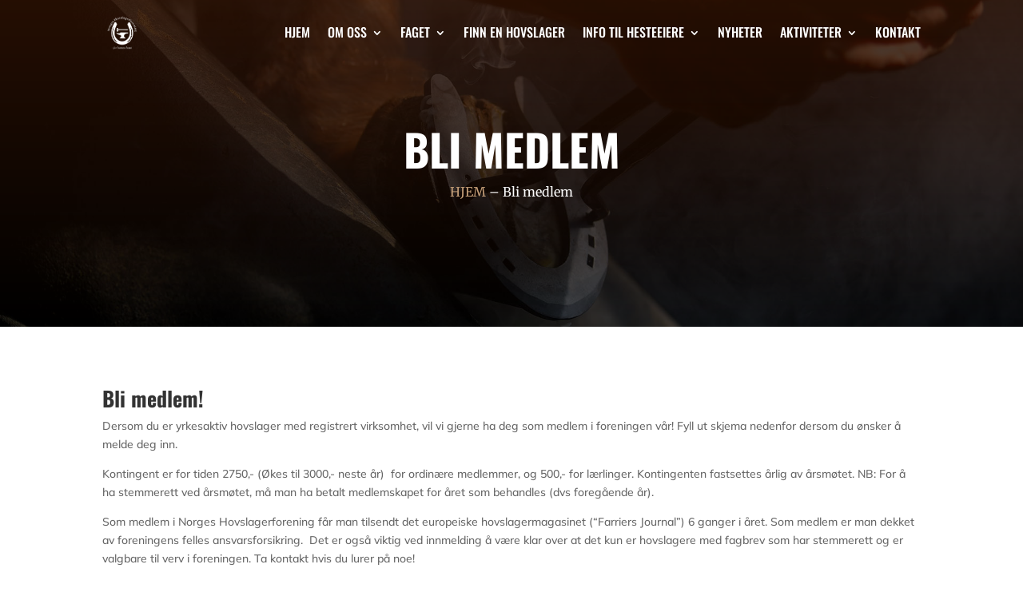

--- FILE ---
content_type: text/css
request_url: https://hovslagerforeningen.no/wp-content/themes/ez-cafe-divi-child-theme/style.css?ver=1699037363
body_size: 2319
content:
/*======================================
Theme Name: Ezcafe Divi Child Theme
Theme URI: https://diviawesome.com/product/ez-cafe-divi-child-theme/
Description: Ez Cafe comes with the perfect blend of highly customizable predesigned pages, flexible options, and beautiful elements for your coffee shop website.
Version: 1.0
Author: Lovish Gulati
Author URI: https://diviawesome.com/
Template: Divi
License: GNU General Public License v2 or later
License URI: http://www.gnu.org/licenses/gpl-2.0.html
======================================*/

/* You can add your own CSS styles here. Use !important to overwrite styles if needed. */


/*set the default background color of the header section*/
.pa-header {
	background: transparent;
	-webkit-transition: background-color 2s ease-out;
	-moz-transition: background-color 2s ease-out;
	-o-transition: background-color 2s ease-out;
	transition: background-color 2s ease-out;
}


/*set the background color of the fixed header when scrolling*/
.pa-fixed-header {
	background-color: #000000!important;
	-webkit-transition: background-color 2s ease-out;
	-moz-transition: background-color 2s ease-out;
	-o-transition: background-color 2s ease-out;
	transition: background-color 2s ease-out;
}



/**************
 * ************
 *  Desktop drop
 * *************
 ****************/
/*add point on top of the Divi menu submenu dropdown*/
nav > ul > li > ul:after {
    position: absolute;
    left: 20%;
    margin-left: -20px;
    top: -15px;
    width: 0;
    height: 0;
    content:'';
    border-left: 13px solid transparent;
    border-right: 13px solid transparent;
    border-bottom: 13px solid #c7a17a;
}


/*dropdown menu padding*/
.et_pb_menu_0_tb_header.et_pb_menu .nav li ul.sub-menu a {
padding-left: 0px;
padding-right: 0px;
padding-top: 10px;
padding-bottom: 10px;
	font-size: 16px!important;
    line-height: 1.9em;

}




/* ##### DROPDOWN MENU STYLES ##### */

#top-menu .sub-menu {
   background-color: #001730!important;
	color: #FFFFFF!important;/* Background color dropdown */
   border-top: 3px solid #c7a17a; /* Top border color dropdown */
}

#top-menu .sub-menu li a {
   font-size: 13px; /* Font size dropdown */
   width: 100%;
   color: #fff;
   border-bottom: 1px solid #c7a17a!important; /* Border bottom menu item color */
}

.sub-menu li:hover {
   background-color: #c7a17a!important;
	color: #fff!important/* Hover color menu item */
}

.sub-menu .current_page_item {
   background-color: #c7a17a; /* Current menu item color dropdown */
		color: #fff!important/* Hover color menu item */

}

#top-menu .sub-menu li {
   padding-left: 0px!important;
   padding-right: 0px;
   width: 100%;
}

#top-menu li li a {
   padding-top: 10px;
   padding-bottom: 8px;
}

#top-menu .sub-menu {
   padding-top: 0;
   padding-bottom: 0px;
 padding-left: 0px!important;
	 padding-right: 0px;

}

.nav ul li a:hover {
   opacity: 1;
   background-color: rgba(0,0,0,0);
}

.et_pb_menu_0_tb_header.et_pb_menu .et-menu-nav li ul.sub-menu {
    padding: 10px;
    width: auto!important;
}

.et-menu li li a {
    padding: 6px 20px;
    width: 200px!important;
}

.et_pb_menu_0_tb_header.et_pb_menu .nav li ul.sub-menu a:hover {
    color: #fff!important;
}


/*****------- Mobile Nested Submenu  -------****/



/** This hides the sub menu items on mobile **/
#page-container .mobile_nav li ul.hide {
    display: none !important;
}


/** This adjusts the positioning and the background transparency of the parent menu item on mobile **/
#page-container .mobile_nav .menu-item-has-children {
    position: relative;
}
#page-container .mobile_nav .menu-item-has-children > a {
    background: transparent;
}


/** This styles the icon and moves it to the right **/
#page-container .mobile_nav .menu-item-has-children > a + span {
    position: absolute;
    right: 0;
    top: 0;
    padding: 10px 20px;
    font-size: 20px;
    font-weight: 700;
    cursor: pointer;
    z-index: 3;
}


/** Here you can swap out the actual icons **/
#page-container span.menu-closed:before {
    content: "\4c";
    display: block;
    color: #000;
    font-size: 16px;
    font-family: ETmodules;
}
#page-container span.menu-closed.menu-open:before {
    content: "\4d";
}

/*
 * 
 */
/* DATE TIME PICKER LOOK
 * 
 */
.xdsoft_datetimepicker {
   box-shadow: 0 15px 40px 6px rgba(0, 0, 0, 0.1)!important;
}

.xdsoft_datetimepicker .xdsoft_calendar td.xdsoft_default,
.xdsoft_datetimepicker .xdsoft_calendar td.xdsoft_current,
.xdsoft_datetimepicker .xdsoft_timepicker .xdsoft_time_box>div>div.xdsoft_current {
   background: #C7A17A;
   box-shadow: #C7A17A 0 1px 3px 0 inset;
}

.xdsoft_datetimepicker .xdsoft_calendar td.xdsoft_default:hover {
   background: #ffffff!important;
   box-shadow: #ffffff 0 1px 3px 0 inset!important;
}

.xdsoft_datetimepicker .xdsoft_calendar td.xdsoft_today {
   color: #ffffff!important;
}

.xdsoft_datetimepicker .xdsoft_datepicker {
   width: 350px!important;
}

.xdsoft_datetimepicker .xdsoft_timepicker {
   width: 100px!important;
}

.xdsoft_datetimepicker .xdsoft_calendar td,
.xdsoft_datetimepicker .xdsoft_calendar th {
   background: #ffffff;
   border: 2px solid #F6F4EF;
}

.xdsoft_datetimepicker.xdsoft_noselect.xdsoft_default {
   padding: 20px;
   border-radius: 10px;
   border: none;
}

.xdsoft_datetimepicker .xdsoft_timepicker .xdsoft_time_box>div>div {
   background: #ffffff;
   border-top: 2px solid #F6F4EF;
   color: #333;
   font-size: 16px;
   text-align: center;
   border-collapse: collapse;
   cursor: pointer;
   border-bottom-width: 0;
   height: 36px;
   line-height: 36px;
   padding: 0 8px;
}

.xdsoft_datetimepicker .xdsoft_calendar td,
.xdsoft_datetimepicker .xdsoft_calendar th {
   background: #ffffff;
   border: 2px solid #F6F4EF;
   color: #333;
   font-size: 16px;
   height: 36px;
}

.xdsoft_datetimepicker .xdsoft_timepicker .xdsoft_time_box {
   border-bottom: 2px solid #F6F4EF;
}

.xdsoft_time_box {
   border: 2px solid #F6F4EF;
}
/*
*/
/*place button modules next to each other in the same column*/
/*
*/
.pa-inline-buttons .et_pb_button_module_wrapper {
    display: inline-block;
}
/* Simple Black Divi Back To Top Button*/

.et_pb_scroll_top.et-pb-icon {
  background-color:#C7A17A;
  color: white;
	
  margin-right:20px;
  border-radius:0px;
  padding: 10px;
  transition: .5s ease;
}

.et_pb_scroll_top.et-pb-icon:hover {
  background-color:#000000;
  transition: .5s ease;
  transform:translatey(-8px);
}


/*
 *  Testimonial Page Slider Icon Customizaton
 * 
 */

.dr-slider .et-pb-slider-arrows .et-pb-arrow-prev:before {
    font-size: 30px;
    content: "\e045";
}
 
.dr-slider .et-pb-slider-arrows .et-pb-arrow-next:before {
    font-size: 30px;
    content: "\e046";
}


/*
 *  Contact Form Button Center Alignment
 * 
 */

.et_contact_bottom_container {
    float: none;
    text-align: left;
    display: block !important;
	width:100%;
}


/********* Lightbox Styling ***********/


/* Lightbox Zoom out cursor change */
.mfp-zoom-out-cur, .mfp-zoom-out-cur .mfp-image-holder .mfp-close {
    cursor: inherit;
}


/* Lightbox close icon styling */
.mfp-iframe-holder .mfp-close, .mfp-image-holder .mfp-close {
    font-size: 50px;
    top: -5px;
    opacity: 1;
}








@media (max-width: 767px) {
 body.et-db #et-boc .et-l .et_pb_shop ul.products.columns-1 li.product, 
 body.et-db #et-boc .et-l .et_pb_shop ul.products.columns-2 li.product, 
 body.et-db #et-boc .et-l .et_pb_shop ul.products.columns-3 li.product, 
 body.et-db #et-boc .et-l .et_pb_shop ul.products.columns-4 li.product, 
 body.et-db #et-boc .et-l .et_pb_shop ul.products.columns-5 li.product, 
 body.et-db #et-boc .et-l .et_pb_shop ul.products.columns-6 li.product, 
 body.et-db #et-boc .et-l .et_pb_wc_related_products ul.products.columns-1 li.product,  
 body.et-db #et-boc .et-l .et_pb_wc_related_products ul.products.columns-2 li.product,  
 body.et-db #et-boc .et-l .et_pb_wc_related_products ul.products.columns-3 li.product, 
 body.et-db #et-boc .et-l .et_pb_wc_related_products ul.products.columns-4 li.product, 
 body.et-db #et-boc .et-l .et_pb_wc_related_products ul.products.columns-5 li.product, 
 body.et-db #et-boc .et-l .et_pb_wc_related_products ul.products.columns-6 li.product, 
 body.et-db #et-boc .et-l .et_pb_wc_upsells ul.products.columns-1 li.product, 
 body.et-db #et-boc .et-l .et_pb_wc_upsells ul.products.columns-2 li.product, 
 body.et-db #et-boc .et-l .et_pb_wc_upsells ul.products.columns-3 li.product, 
 body.et-db #et-boc .et-l .et_pb_wc_upsells ul.products.columns-4 li.product, 
 body.et-db #et-boc .et-l .et_pb_wc_upsells ul.products.columns-5 li.product, 
 body.et-db #et-boc .et-l .et_pb_wc_upsells ul.products.columns-6 li.product {
        width: 100%!important;
        margin-right: 0%!important;
    }
}
@media all and (max-width: 767px) {
     .woocommerce-page ul.products li.product:nth-child(n) {
        margin: 0 0 11.5%!important;
        width: 100%!important;
    }
}
/*quick view button full width*/
a.button.yith-wcqv-button {
    width: 100%!important;
}


--- FILE ---
content_type: text/css
request_url: https://hovslagerforeningen.no/wp-content/themes/ez-cafe-divi-child-theme/styles/home.css?ver=4.27.5
body_size: 548
content:
/* Slider Dot Navigation */

.slider-1 .et-pb-controllers a {
    background-color: #ffff00 !important;
	
  /*  border-radius: 50px;
    margin-right: 10px;
    padding: 4px;*/
    border: 3px solid #ffffff;
    transition: all .4s ease;
}

.slider-1 .et-pb-controllers a:hover {
    transition: all .4s ease;
	transform: scale(1.1);
}

.slider-1 a.et-pb-active-control {
    padding: 0 !important;
    border: 8px solid #fff !important;
	transition: all .4s ease;
}

.slider-1 a.et-pb-active-control:hover {
    transform: scale(1.1);
    transition: all .4s ease;
}

/* Slider Arrow Navigation */

.slider-1 .et-pb-arrow-prev:before {
    content: "\23";
   background: #C7A17A;
    /*border-radius: 30px;*/
    color: #ffffff;
    padding: 4px 5px 4px 4px;
    font-size: 30px;
}

.slider-1 .et-pb-arrow-prev {
    transition: all .4s ease;
}
.slider-1 .et-pb-arrow-prev:hover {
    transform: scale(1.2);
    transition: all .4s ease;
}

.slider-1 .et-pb-arrow-next:before {
    content: "\24";
    background: #C7A17A;
   /* border-radius: 30px;
    color: #ffffff;*/
    padding: 4px 5px 4px 4px;
    font-size: 30px;
}

.slider-1 .et-pb-arrow-next {
    transition: all .4s ease;
}
.slider-1 .et-pb-arrow-next:hover {
	transform: scale(1.2);
    transition: all .4s ease;
	   
}

/* Home 2 Slider Text Animation */

.slider-1 .et_pb_slide_content p{
	animation-duration: .7s !important;
    animation-delay: 1.4s !important;
	animation-timing-function: ease-in-out;
    animation-fill-mode: both;
	animation-name: flipInX;
}

.slider-1 .et_pb_button_wrapper{
	animation-duration: .7s !important;
    animation-delay: 1s !important;
	animation-timing-function: ease-in-out;
    animation-fill-mode: both;
	animation-name: fadeInLeft;
}
/*
 *  Testimonial Page Slider Icon Customisaton
 * 
 */

.dr-slider .et-pb-slider-arrows .et-pb-arrow-prev:before {
    font-size: 30px;
    content: "\e045";
}
 
.dr-slider .et-pb-slider-arrows .et-pb-arrow-next:before {
    font-size: 30px;
    content: "\e046";
}


/*
 *  Team Members Imnage Customisation
 * 
 */
/*Normal State*/
.team  img {
transition: .5s ease-in-out;
	
}
		/*Hover State*/
.team  img:hover {
 transform: scale(1.2) rotate(-0deg);
    transition: .5s ease-in-out;
	}


--- FILE ---
content_type: text/css
request_url: https://hovslagerforeningen.no/wp-content/themes/ez-cafe-divi-child-theme/styles/blog.css?ver=4.27.5
body_size: 1326
content:
/*
 * 
 *  style the wp-pagenavi pagination links
 * 
 */

.wp-pagenavi a,
.wp-pagenavi span {
	color: #000000;
	background: #f1f3f5;
	font-size: 1em !important;
	line-height: 1em;
	font-weight: bold !important;
	padding: 0.45em 0.8em !important;
	border-radius: 100px;
	transition: all .5s;
}


/*style the wp-pagenavi current page number*/

.wp-pagenavi span.current {
	color: #ffffff !important;
	background: #C7A17A !important;
	border-radius: 100px;
}


/*style the wp-pagenavi pagination links on hover*/

.wp-pagenavi a:hover {
	color: #ffffff!important;
	background: #C7A17A !important;
}



/*style the wp-pagenavi pages text*/

.wp-pagenavi .pages {
	background: none;
}


/*remove border and center the wp-pagenavi links*/

.wp-pagenavi {
	border-top: none;
	text-align: center;
}

/*
 * 
/* Sidebar widget Recent Post Design */
/*
*/
div#recent-posts-2 a{

    background: #ffffff;
    display: flex;
	border-bottom:1px solid #C7A17A !important;
    padding: 10px 10px;
    padding-top: 10px;
    padding-right: 10px;
    padding-bottom: 10px;
    padding-left: 10px; 
}

div#recent-posts-2 a:hover{

    background: #F6F4EF;
    display: flex;
	border-bottom:1px solid #C7A17A !important;
    padding: 10px 10px;
    padding-top: 10px;
    padding-right: 10px;
    padding-bottom: 10px;
    padding-left: 10px; 
}

h4.widgettitle{
    background: #C7A17A;
    padding: 15px;
	border-radius:0px;
    padding-left: 16px;
    margin-bottom: 10px;
}

li.cat-item.cat-item a{
    background: #ffffff;
	
    padding: 0px;
    margin: 10px 0;
}

li.cat-item.cat-item a:hover {
    background: #F6F4EF;
		border-bottom:1px solid #C7A17A !important;

    padding: 0px;
    margin: 10px 0;
}

li.cat-item.cat-item a{
	display:flex;
	padding:10px 20px;	
}
li.cat-item.cat-item a:hover{
	display:flex;
	padding:10px 20px;	
}

#aboutmewidget-2 {
    color: black;
}

/*blog image aspect ratio square 1:1*/

.pa-blog-image-1-1 .entry-featured-image-url {
  padding-top: 100%;
  display: block;
}

.pa-blog-image-1-1 .entry-featured-image-url img {
  position: absolute;
  height: 100%;
  width: 100%;
  top: 0;
  left: 0;
  right: 0;
  bottom: 0;
  object-fit: cover;
}



/*
*/
/*place button modules next to each other in the same column*/
/*
*/
.pa-inline-buttons .et_pb_button_module_wrapper {
    display: inline-block;
}


/*set the image width*/

.pa-blog-sidebar-list .entry-featured-image-url {
	width: 100px;
	float: left;
	margin-bottom: 0!important;
}

/*
/*set the text width*/
/* BLOD SIDEBAR
 * 
 */
.pa-blog-sidebar-list .entry-title,
.pa-blog-sidebar-list .post-meta {
	width: calc(100% - 100px);
	float: left;
	padding-left: 20px;
}


/*make the image square*/

.pa-blog-sidebar-list .entry-featured-image-url {
	padding-top: 100px;
	display: block;
}

.pa-blog-sidebar-list .entry-featured-image-url img {
	position: absolute;
	height: 100%;
	width: 100%;
	top: 0;
	left: 0;
	right: 0;
	bottom: 0;
	object-fit: cover;
}


/*adjust the spacing and add a border between the posts*/

.pa-blog-sidebar-list .et_pb_post:not(:last-child) {
	border-bottom: 1px solid #dddddd!important;
	padding-bottom: 10px;
	margin-bottom: 10px;
}


/*
 * 
 * Sidebar Category Spacing
 * 
 */

.et_pb_widget.widget_categories ul li {
    margin-bottom: 0em !important;
    padding: 0em !important;
}

/*
 * 
/*add padding, color, margin on tag which show in sidebar*/
/*
 */ 
.tagcloud a {
    font-size: 12px!important;
    padding: 1em 2em;
	color: white !important;
    background: #000000;
    display: inline-block;
    margin-bottom: 8px;
	margin-left: 2px;
	color: #ffffff !important;
	margin-right: 2px;
    border-radius: 0px;
    -webkit-transition: all .2s ease-in-out;
    transition: all .2s ease-in-out;
}

.et_pb_bg_layout_light .et_pb_widget li a {
    color: #000000;
}
/*sidebar tag hover color*/

.tagcloud a:hover {
	color: white !important;
    background: #C7A17A;
}
/*ca*/
/* changes weidget category */
.et_pb_widget.widget_categories ul li a {
    width: 80%;
    display: inline-block;
    padding: 6.5px!important;
    color: #000;
}
.et_pb_widget.widget_categories ul li {
    background: transparent;
}

.et_pb_widget.widget_categories ul li a:hover {
    width: 80%!important;
    display: inline-block;
    padding: 6.1px!important;
    color: #000;
}

/*recent post weight*/
/* Recent Post Title */

img.attachment-75x75.size-75x75.wp-post-image {
    border-radius: 0px;
}
.rpwwt-post-author {
    font-weight: 700!important;
    color: #c7a17a;
}
/*
 * search BUTTON style 
 * 
 */ 
.widget_search input#searchsubmit {
    padding: .7em;
    height: 40px!important;
    margin: 0;
    font-size: 14px;
    line-height: normal!important;
    border: 1px solid #000000;
    color: #ffffff;
}

.widget_search #searchsubmit {
    background-color: #000000;
	width: 70px;
}


--- FILE ---
content_type: text/css
request_url: https://hovslagerforeningen.no/wp-content/themes/ez-cafe-divi-child-theme/styles/gallery.css?ver=4.27.5
body_size: 303
content:
Gallery.css
/************* Gallery Page ************/




/* Pagination Styling - No Top Border*/
.et_pb_gallery .et_pb_gallery_pagination {
    border-top: 0px;
}

/* Active Pagination*/
.et_pb_filterable_portfolio .et_pb_portofolio_pagination ul li a.active, .et_pb_gallery .et_pb_gallery_pagination ul li a.active {
    color: #fff;
    background-color: #C7A17A;
    padding: 10px 16px;
    border-radius: 30px;
}

/* Default Pagination */
.et_pb_gallery .et_pb_gallery_pagination ul li a {
    color: #000;
    padding: 10px 16px;
    background-color: #f7f7f7;
    border-radius: 30px;
    font-weight: bold;
}

/* Center Align Pagination */
.et_pb_gallery .et_pb_gallery_pagination ul {
    text-align: center;
}

/* Gallery Hover Effect Rotate and Scale*/

/*Normal State*/
@media (min-width: 981px){
.et_pb_gallery_grid .et_pb_gallery_item img {
    transition: .5s ease-in-out;
}
}


/* Hover State */
@media (min-width: 981px){
.et_pb_gallery_grid .et_pb_gallery_item img:hover {
    transform: scale(1.3) rotate(-5deg);
    transition: .5s ease-in-out;
 }
}



--- FILE ---
content_type: text/css
request_url: https://hovslagerforeningen.no/wp-content/themes/ez-cafe-divi-child-theme/styles/woocommerce.css?ver=4.27.5
body_size: 5572
content:
/**/
/*
/****  Shop page pagination number  ****/
/*
 */
.woocommerce nav.woocommerce-pagination ul li span.current{
	background-color:#C7A17A;
	color:#ffffff;
	padding:11px;
	padding-left:15px;
	padding-right:15px;
	border-radius:30px;
	margin-right:10px;
	font-weight:bold;
	transition: all .5s;
}

.woocommerce nav.woocommerce-pagination ul{
	border:0px;
}

.woocommerce nav.woocommerce-pagination ul li a{
	background-color:#f5f5f5;
	color:#000000;
	margin-right:5px;
	padding:11px;
	padding-left:15px;
	padding-right:15px;
	border-radius:30px;
	font-weight:bold;
}

.woocommerce nav.woocommerce-pagination ul li a:hover{
	background-color:#C7A17A;
	color:#ffffff;
}

.woocommerce nav.woocommerce-pagination ul li{
	border-right:0px;
}






.woocommerce form .form-row input.input-text, .woocommerce form .form-row textarea {
    padding: 15px;
    font-size: 14px;
    border-radius: 3px;
    border-radius: 100px;
    box-shadow: 0px 0px 42px 0px rgb(110 130 208 / 17%);
    border-width: 0px;
}

button.woocommerce-button.button.woocommerce-form-login__submit {
    background: #6fae4a;
    border: 0;
    padding: 6px 50px !important;
    color: #ffffff !important;
    font-family: 'Poppins';
    font-weight: 600;
    text-transform: uppercase;
    font-size: 18px;
}

button.woocommerce-button.button.woocommerce-form-login__submit:hover {
    padding: 6px 50px !important;
}

button.woocommerce-Button.button {
    color: #ffffff !important;
    background: #afb2b3;
    border: 0;
    font-size: 18px;
    font-family: 'Poppins';
    font-weight: 600;
    text-transform: uppercase;
    padding: 6px 50px !important;
}
button.woocommerce-Button.button:hover {
    color: #ffffff;
    background: #afb2b3;
    border: 0;
}

.woocommerce-MyAccount-navigation {
    background: white;
    padding: 0px 0px;
    box-shadow: 0px 2px 18px 0px rgb(110 130 208 / 13%);
    border-radius: 5px;
    padding: 20px;
}

@media only screen and (min-width: 769px){
.woocommerce-account .woocommerce-MyAccount-navigation {
    width: 28%;
}
}

@media only screen and (min-width: 769px){
.woocommerce-account .woocommerce-MyAccount-content {
    width: 70%;
    padding: 30px;
    background: #ffffff;
    margin-right: 0px;
}
}

.woocommerce-account .woocommerce-MyAccount-content {
    box-shadow: 0px 2px 18px 0px rgb(110 130 208 / 13%);
    padding: 20px;
}

.woocommerce-MyAccount-navigation-link.woocommerce-MyAccount-navigation-link.is-active {
    background: #6fae4a !important;
    border-radius: 5px;
}

.woocommerce-MyAccount-navigation ul li {
    border-bottom: solid 1px #eeeeee;
}

.woocommerce-MyAccount-navigation-link.woocommerce-MyAccount-navigation-link.is-active a {
    color: #fff;
}
.woocommerce-MyAccount-navigation ul li a {
    display: block;
    padding: 10px 10px;
    transition: all .5s ease;
    color: #1a1a1b;
}

.woocommerce-MyAccount-navigation ul li a:before {
    font-family: "FontAwesome"!important;
    line-height: 1;
    font-size: 18px;
    color: inherit;
    margin-right: 6px;
}
ul li.woocommerce-MyAccount-navigation-link--dashboard a:before {
    content: "f406";
}

ul li.woocommerce-MyAccount-navigation-link--orders a:before {
    content: "f217";
}

ul li.woocommerce-MyAccount-navigation-link--downloads a:before {
    content: "f019";
}

ul li.woocommerce-MyAccount-navigation-link--edit-address a:before {
    content: "f5a0";
}

ul li.woocommerce-MyAccount-navigation-link--edit-account a:before {
    content: "f05a";
}

.woocommerce-MyAccount-navigation ul {
    list-style-type: none;
    padding: 0;
    max-width: 100% !important;
}

.woocommerce-MyAccount-navigation ul li:last-child a {
    color: #ffffff;
    font-weight: 700;
    text-align: center;
    border-radius: 5px;
}
.woocommerce-MyAccount-navigation ul li:last-child {
    border-bottom: 0px;
    margin-top: 20px;
    text-align: center;
    background: #1a1a1b;
    border-radius: 5px;
}

td.woocommerce-orders-table__cell.woocommerce-orders-table__cell-order-actions a.woocommerce-button.button.view {
    border-radius: 30px;
    background: #1a1a1b;
    border-width: 0px;
    color: #ffffff;
    font-size: 15px;
    padding: 6px 36px!important;
}




/****************************************
*************** CART PAGE ****************
*****************************************/

/**** Return To Shop ****/
a.button.wc-backward {
    font-weight:700;
	font-family: 'Mulish';
}

a.button.wc-backward:hover {
    background: #C7A17A;
}

p.cart-empty {
    background: transparent !important;
    padding-bottom: 0px !important;
	margin-bottom:0px;
}

/**** Title Bar ****/
th.product-remove {
    background-color: #F5F5F5;
}
th.product-thumbnail {
    background: #F5F5F5;
}
th.product-name {
    background: #F5F5F5;
}
th.product-price {
    background: #F5F5F5;
}
th.product-quantity {
    background: #F5F5F5;
}
th.product-subtotal {
    background: #F5F5F5;
}

/**** Title Styling ****/
.woocommerce table.shop_table th {
    font-weight: 800;
    padding: 9px 12px;
    line-height: 1.5em;
    font-family: 'Oswald';
	text-transform:uppercase;
    color: #000;
    font-size: 16px;
}

/**** Quantity Styling ****/
.woocommerce-page .quantity input.qty, .woocommerce .quantity input.qty {
    font-weight: 700!important;
    color: #000!important;
    border: 1px solid #DDDDDD !important;
    background-color: #fff!important;
}

/**** Product Remove Icon ****/
.woocommerce a.remove {
    height: 1.4em;
    width: 1.4em;
    color: white!important;
    background: #C7A17A;
    padding: 4px;
}

/**** Product Image ****/
.woocommerce-cart table.cart img{
	width: 60px;
}

/**** Product Title ****/
td.product-name a {
    color: #C7A17A;
	 font-weight: 700 !important;
}

/**** Coupon Box ****/
.woocommerce-cart table.cart td.actions .coupon .input-text {
    width: 180px;
    color: #000 !important;
    background: #ffffff00 !important;
    border: 1px solid #dddddd !important;
    font-weight: 700 !important;
	border-radius:0px;
	padding: 5px 20px !important;
	font-size:16px !important;
}


/**** Subtotal Price ****/
td.product-subtotal {
    color: #C7A17A;
    font-size: 20px;
    font-weight: 700;
}


/**** Cart Total & Shipping Calculator Title ****/
.cart_totals h2, .shipping_calculator h2 {
    font-family: 'oswald';
    text-transform: uppercase;
    font-weight: 700;
	font-size:20px;
	text-align:left;
	background:#000;
	color:#fff;
	padding:17px !important;
	border: 0px solid #eeeeee;
	margin-bottom:0px;
}


/**** Cart Total No Border Curve ****/
.woocommerce table.shop_table {
    border-radius: 0px;
}


/**** Bottom Margin Of Cart Total ****/
table.shop_table.shop_table_responsive {
    margin-bottom: 30px !important;
}



/**** You may interested in title ****/
.cross-sells h2 {
    font-size: 20px;
    background: #000;
    font-family: 'oswald';
    text-align: left;
    font-weight: 600;
    padding: 17px;
	color:#fff;
    border: 0px solid #eeeeee;
    margin-bottom: 20px;
    text-transform: capitalize;
}


/**** Total Price ****/
tr.order-total{
    color: #C7A17A;
    font-weight: 800 !important;
    font-size: 20px;
}


/**** Interested Product Title ****/
.woocommerce ul.products li.product .woocommerce-loop-product__title{
	background: #ffffff00;
	font-size: 18px;
	border: 0px
}


/**** Interested Product Price ****/
.woocommerce-page ul.products li.product .price{
	text-align:left;
	font-family: 'Mulish',Helvetica,Arial,Lucida,sans-serif;
    font-weight: 600;
    font-size: 16px;
    color: #000000!important;
}

/**** Proceed to Checkout Button ****/
a.checkout-button.button.alt.wc-forward {
    border-radius: 0px;
    font-size: 15px!important;
	background:#C7A17A;
	color:#fff;
	padding-bottom:10px;
	padding-top:10px;
	font-family:'Mulish';
	font-weight: 600;
	text-transform:uppercase;
}

/* Cart Updated Message*/
.woocommerce .woocommerce-error, .woocommerce .woocommerce-info, .woocommerce .woocommerce-message {
    background: #C7A17A;
    border-radius: 0px;
	color:#fff;
	font-family:'oswald';
	text-transform:uppercase;
	font-weight:700;
}

/* COUPONS AND UPDATE BUTOON STYLE*/

.woocommerce #content input.button, .woocommerce #respond input#submit, .woocommerce a.button, .woocommerce button.button, .woocommerce input.button, .woocommerce-page #content input.button, .woocommerce-page #respond input#submit, .woocommerce-page a.button, .woocommerce-page button.button, .woocommerce-page input.button {
    background: #C7A17A;
    color: #fff !important;
    font-family: 'Mulish';
	font-weight:700;
    font-size: 14px;
	padding:0.6em 1.5em;
    border-radius: 0px;
}

/*HOVER STYLE*/

.woocommerce #content input.button:hover, .woocommerce #respond input#submit:hover, .woocommerce a.button:hover, .woocommerce button.button:hover, .woocommerce input.button:hover, .woocommerce-page #content input.button:hover, .woocommerce-page #respond input#submit:hover, .woocommerce-page a.button:hover, .woocommerce-page button.button:hover, .woocommerce-page input.button:hover{
    background: #000;
    color: #fff !important;
    font-family: 'Mulish';
	font-weight:700;
    font-size: 14px;
	padding:0.6em 1.5em;
    border-radius: 0px;
}



/***************************************
********** CHECKOUT PAGE ***************
****************************************/

/**** Delete Additional Information ****/
.woocommerce-additional-fields {
    display: none;
}


/**** Column Editing ****/
.woocommerce .col2-set, .woocommerce-page .col2-set {
    width: 60%;
	float:left;
	padding-right:30px;
}

.woocommerce .col2-set .col-1, .woocommerce-page .col2-set .col-1 {
    float: left;
    width: 100%;
}

div#order_review {
    width: 40%;
    float: left;
	background-color: #eeeeee;
}
.woocommerce table.shop_table td {
    background-color: #ffffff ;
}

/*what is paypla css*/
a.about_paypal {
    color: #C7A17A;
    font-weight: 800;
}
/*checkoutpage privacy policy*/
a.woocommerce-privacy-policy-link {
	 color: #C7A17A;
    font-weight: 800;
	
}
/*checkoutpage terms-and-conditions*/
a.woocommerce-terms-and-conditions-link {
    color: #C7A17A;
	    font-weight: 800;

}



/*** Responsive Styles Smartphone Portrait ***/
@media all and (max-width: 479px) {
 .woocommerce .col2-set, .woocommerce-page .col2-set {
    width: 100%;
	float:left;
	padding-right:30px;
}

}
/*** Responsive Styles Smartphone Portrait ***/
@media all and (max-width: 479px) {
 div#order_review {
    width: 100%;
    float: left;
	background-color: #eeeeee;
}
}


/*** Responsive Styles Smartphone Portrait ***/
@media all and (max-width: 479px) {
 h3#order_review_heading {
    font-weight: 700;
    border-bottom: 3px double #C7A17A;
    margin-bottom: 20px;
    margin-left: 0%!important;
    color: #000;
    font-family: 'oswald';
    text-transform: uppercase;
}
}

/**** Billing Details & your Order Heading ****/
.woocommerce-billing-fields h3 {
    font-weight: 700;
	border-bottom: 3px double #C7A17A;
	margin-bottom: 20px;
	margin-right:30px;
	color:#000;
	font-family:'oswald';
	text-transform:uppercase;

}

h3#order_review_heading{
	font-weight:700;
	border-bottom: 3px double #C7A17A;
	margin-bottom: 20px;
	margin-left:60%;
	color:#000;
	font-family:'oswald';
	text-transform:uppercase;
}


/**** Checkout Field ****/
.woocommerce form .form-row input.input-text {
    border-radius: 0px;
    border: 0px;
    border-bottom: 2px solid #eeeeee;
}

.woocommerce form .form-row label {
    font-weight: 700;
    font-family: 'Mulish';
    text-transform: uppercase;
}

.select2-container--default .select2-selection--single {
    border: 0px;
    border-radius: 0px;
    padding: 15px 0px;
    height: 50px;
	border-bottom: 2px solid #000;
}

table.shop_table.woocommerce-checkout-review-order-table {
    width: 90%;
    margin: 5%;
}

.woocommerce .col2-set .col-2, .woocommerce-page .col2-set .col-2 {
    float: left;
    width: 100%;
}

h3#ship-to-different-address {
    font-weight: 700;
    font-size: 15px;
    font-family: 'Mulish';
}

/**** Place Order Button ****/
button#place_order {
    width: -webkit-fill-available;
    font-size: 16px;
    font-family: 'Mulish';
	text-transform:uppercase;
    font-weight: 700;
	background:#000;
	border-radius:0px;
	padding-top:10px;
	padding-bottom:10px;
}

tr.cart-subtotal {
    background: #ffffff;
}
tr.woocommerce-shipping-totals.shipping {
    background: #ffffff;
}
tr.order-total {
    background: #ffffff;
}

.woocommerce #payment #place_order, .woocommerce-page #payment #place_order{
    border-radius: 0px!important;
}


/************************************
***********My Account Page **********
************************************/

/**** active tab ****/
li.is-active.woocommerce-MyAccount-navigation-link {
    background-color: #C7A17A;
    color: white !important;
    padding: 5px 15px;
    border-radius: 0px;
	margin-bottom: 5px;
	font-family: 'Mulish';
    box-shadow: 0px 2px 18px rgb(110,130,208,0.17);
}

li.is-active.woocommerce-MyAccount-navigation-link a {
    color: #fff;
}

li.woocommerce-MyAccount-navigation-link {
    background-color: #C7A17A;
    color: white !important;
    padding: 5px 15px;
    border-radius: 0px;
    margin-bottom: 5px;
	font-family: 'Mulish';
    box-shadow: 0px 2px 18px rgb(110,130,208,0.17);
}

li.woocommerce-MyAccount-navigation-link a {
    color: #fff;
}

.woocommerce-MyAccount-content p {
    color: #000;
}

.woocommerce-MyAccount-content a {
    color: #C7A17A;
}

/**** order tab content ****/
.woocommerce .woocommerce-error, .woocommerce .woocommerce-info, .woocommerce .woocommerce-message {
    background:  #C7A17A;
    border-radius: 0px;
}

/**** Woocommerce Button ****/
a.woocommerce-Button.button {
    background-color: #fff;
    color: black !important;
    border-radius: 0px;
    border-width: 0px;
    font-family: 'Mulish';
    font-size: 14px;
    padding: 6px 30px;
    box-shadow: 0px 12px 18px -6px rgba(0,0,0,0.2);
}

.woocommerce a.button:hover {
    background-color: #fff!important;
    color: black !important;
	margin-top:0px !important;
    border-radius: 0px;
    border-width: 0px;
    font-family: 'Mulish';
    font-size: 14px;
    padding: 6px 30px !important;
    box-shadow: 0px 12px 18px -6px rgba(0,0,0,0.1);
}

/**** WooCommerce login Form ****/
.woocommerce-notices-wrapper h2{
    font-family: 'Mulish'!important;
    font-weight: bold;
    color: black!important;
}

form.woocommerce-form.woocommerce-form-login.login {
    border-width: 1px;
    
}

/**** Addresses Tab ****/
.woocommerce-account .addresses .title h3{
	font-family: 'oswald';
}

.woocommerce-MyAccount-content p {
    color: #000;
    font-family: 'Mulish';
}

.comment-content address, .entry-content address, body.et-pb-preview #main-content .container address{
	color: #000;
    font-family: 'Mulish';
}

.woocommerce-MyAccount-navigation-link.woocommerce-MyAccount-navigation-link.is-active {
    background: #000 !important;
    border-radius: 0px;
}

ul li.woocommerce-MyAccount-navigation-link--dashboard a:before {
    content: none;
}
ul li.woocommerce-MyAccount-navigation-link--orders a:before {
    content: none;
}
ul li.woocommerce-MyAccount-navigation-link--edit-address a:before {
    content: none;
}
ul li.woocommerce-MyAccount-navigation-link--edit-account a:before {
   content: none;
}

/*dashboard column text colors*/
.woocommerce-MyAccount-navigation ul li a {
    display: block;
    padding: 10px 10px;
    transition: all .5s ease;
    color: #fff;
}
/*LOGOUT BUTTON*/
.woocommerce-MyAccount-navigation ul li:last-child {
    border-bottom: 0px;
    margin-top: 20px;
    text-align: center;
	font-family:'oswald';
	font-weight:700;
	text-transform:uppercase;
    background: #1a1a1b;
    border-radius: 0px;
}

.woocommerce-MyAccount-navigation ul li:last-child:hover{
	background: #C7A17A;
}



td.woocommerce-orders-table__cell.woocommerce-orders-table__cell-order-actions a.woocommerce-button.button.view {
    border-radius: 0px;
    background: #1a1a1b;
    border-width: 0px;
    color: #ffffff;
    font-size: 15px;
    padding: 6px 36px!important;
}

.woocommerce a.button:hover {
    background-color: #C7A17A !important;
    color: white !important;
    margin-top: 0px!important;
    border-radius: 0px;
    border-width: 0px;
    font-family: 'Mulish';
    font-size: 14px;
    padding: 6px 30px!important;
    box-shadow: 0px 12px 18px -6px rgb(0 0 0 / 10%);
}
/**** Bookings Tab ****/
.woocommerce .woocommerce-error .button, .woocommerce .woocommerce-info .button, .woocommerce .woocommerce-message .button, .woocommerce-page .woocommerce-error .button, .woocommerce-page .woocommerce-info .button, .woocommerce-page .woocommerce-message .button{
	font-size:14px!important;
	background-color: #C7A17A!important;
	background:#C7A17A !important;
    border-radius: 0px;
    font-family: 'Mulish';
    color: white !important;
    border-width: 0px;
	box-shadow: none!important;

}

.woocommerce-MyAccount-navigation-link.woocommerce-MyAccount-navigation-link.is-active:hover{
	background:#C7A17A !important;
}

/***********************************************
****************** Thankyou Page  *************
************************************************

/**** Thank You Order Received ****/
p.woocommerce-notice.woocommerce-notice--success.woocommerce-thankyou-order-received {
    font-size: 30px;
    font-family: 'Lora';
    font-weight: 600;
}


/**** 5 Column Order Details ****/
.woocommerce ul.order_details li {
    float: left;
    margin-right: 0em;
    border-right: 1px dashed #dddddd;
    padding: 2em 1em;
    background: #f5f5f5;
    width: 20%;
}
.woocommerce ul.order_details {
    border: 6px dashed #eeeeee;
	display:flex;
	padding:0px;
}

.woocommerce .woocommerce-customer-details, .woocommerce .woocommerce-order-details{
    margin-bottom: 2em;
    text-align: left;
}


/**** Order Table ****/
.woocommerce table.shop_table th {
	padding: 16px 12px;
	font-size: 18px;
	color: black;
}

.woocommerce table.shop_table td {
    padding: 16px 12px;
}


/**** Address Details ****/
.woocommerce .woocommerce-customer-details address {
    margin-top: 10px;
    padding: 20px 20px;
	border: 2px dashed #dddddd;
	border-radius:0px;
}


/**** Order Details Title ****/
h2.woocommerce-order-details__title {
    font-family: 'Lora';
    font-weight: 700;
}


/**** Address Boxes Alignment ****/
section.woocommerce-columns.woocommerce-columns--2.woocommerce-columns--addresses.col2-set.addresses {
    width: 100%;
	padding-right:0px;
}

.woocommerce-column.woocommerce-column--1.woocommerce-column--billing-address.col-1 {
    width: 48%;
    margin-right: 30px;
	float:left;
}
.woocommerce-column.woocommerce-column--2.woocommerce-column--shipping-address.col-2 {
    width: 48%;
    margin-left: 0px;
	float:left;
}

/**** Address Titles ****/
h2.woocommerce-column__title {
    font-family: 'Lora';
    font-weight: 700;
}

th.woocommerce-table__product-name.product-name {
    background: #f5f5f5;
}

th.woocommerce-table__product-table.product-total {
    background: #f5f5f5;
}




/******************************************
*********Woo Advance Search **************
*******************************************/
.aws-container {
    margin-top: 20px;
}

div#aws_widget-2 {
    margin-bottom: 20px;
}




/*******************************************
***** Woof Woocommerce Product Filter ******
**********************************************/

/**** Price Slider ****/
.woof .widget_price_filter .price_slider_wrapper .ui-widget-content{
	margin-top:20px;
}

.woof .widget_price_filter .ui-slider .ui-slider-handle {
	background-color: #C7A17A;
}
.woof .widget_price_filter .ui-slider .ui-slider-range{
	background-color: #C7A17A;
}

.woof .widget_price_filter .price_slider_wrapper .ui-widget-content {
    background: none repeat scroll 0 0 #f7f7f7;
    border-radius: 1em;
}

.woof_price_search_container .price_slider_amount .price_label {
    font-size: 16px;
    font-family: 'Mulish';
    color: black;
}


/**** Product Category Widget ****/
.et_pb_widget ul li {
    background-color: #f9f9f9;
    color: black;
}

.woof_container_inner.woof_container_inner_productcategories {
    padding: 15px;
    background-color: #f9f9f9;
	border-radius: 0px!important;
}


/**** Product Category Widget ****/
ul.product_list_widget {
	background-color: #f9f9f9;
    margin-top: 20px!important;
    padding: 15px!important;
    border-radius: 0px!important;
}

/**** Filter Reset Button ****/
button.button.woof_reset_search_form {
    border-width: 0px;
    background-color: #C7A17A;
    color: #000;
    padding: 15px 40px;
    margin-bottom: 18px;
    border-radius: 0px;
    box-shadow: 0px 12px 18px -6px rgb(0 0 0 / 10%);
}
/**** Selected Categories ****/
span.woof_remove_ppi {
    color: black;
    text-decoration: underline;
}

div#home-ppp .woocommerce a.button:after{
	display:none;
}

a.checkout-button.button.alt.wc-forward
{
    font-family: 'Mulish',sans-serif!important;
}


a.checkout-button.button.alt.wc-forward:after {
    line-height: 0.7em;
}

button.woocommerce-button.button.woocommerce-form-login__submit {
    background: #C7A17A;
    color: #fff!important;
    font-family: 'Mulish';
    font-weight: 700;
    font-size: 14px;
    padding: 11px 20px;
    border-radius: 0px;
	    font-family: 'Mulish',sans-serif!important;
}

button.woocommerce-button.button.woocommerce-form-login__submit:after {
    line-height: 0.7em;
}


button.woocommerce-Button.woocommerce-button.button.woocommerce-form-register__submit {
    color: #fff!important;
    font-family: 'Mulish';
    font-weight: 700;
    font-size: 14px;
    padding: 11px 20px;
    border-radius: 0px;
    font-family: 'Mulish',sans-serif!important;
}

button.woocommerce-Button.woocommerce-button.button.woocommerce-form-register__submit:after {
    line-height: 0.7em;
}

.page-id-1422 div#customer_login {
    width: 100%;
    float: left;
    padding-right: 0px;
}

.page-id-1422 .u-column1.col-1 {
    float: left;
    width: 48%;
    margin-right: 20px;
}
.page-id-1422 .u-column2.col-2 {
    float: left;
    width: 50%;
}





@media only screen and (max-width: 425px) {
	
div#home-ppp ul.products.columns-4 li {
    width: 100%!important;
}
	
div#home-ppp ul.products.columns-3 li {
    width: 100%!important;
}	
	
.page-id-1422 .u-column1.col-1 {
    float: left;
    width: 100%;
    margin-right: 20px;
}
.page-id-1422 .u-column2.col-2 {
    float: left;
    width: 100%;
}
}
/********To Stop Click********/
#et-boc .aws-container .aws-search-form .aws-form-btn {
    pointer-events: none;
}


/*******************************************
***** Woof Woocommerce quick view popup ******
**********************************************/

button.single_add_to_cart_button.button.alt {
    background-color: #c7a17a;
    color: #fff!important;
	padding: .3em 1.5em;
		font-family: Mulishimportant;
}
woocommerce-product-details__short-description{
	 color: #000!important;
		font-family: Mulishimportant;
}
.woocommerce-page .quantity input.qty, .woocommerce .quantity input.qty {
    font-weight: 700!important;
    color: #000!important;
    border: 2px solid #c7a17a!important;
    background-color: #fff!important;
    font-family: 'Mulish';
}

button.single_add_to_cart_button.button.alt:hover {
    font-size: 20px;
    font-weight: 500;
    padding: .3em 1.5em;
    background: transparent;
    position: relative;
    border: 2px solid;
    border-radius: 3px;
    -webkit-transition: all .2s;
    transition: all .2s;
    color: #fff!important;
    background-color: #000!important;
}




.posted_in a, .tagged_as a {
    font-weight: 600!important;
    color: #c7a17a!important;
    text-decoration: none;
}




#yith-quick-view-close {
    border: 2px solid;
    position: absolute;
    top: 10px;
    right: 5px;
    width: 20px;
    height: 20px;
    text-align: center;
    line-height: 18px;
    z-index: 2;
    opacity: 1;
}


.product_meta {
    border: solid #c7a17a;
    border-width: 2px 0;
    font-size: 14px;
    color: #666;
    padding-top: 6px;
    padding-bottom: 6px;
}


#yith-quick-view-modal.open .yith-wcqv-main {
   
    height: auto!important;
    
}





button.single_add_to_cart_button.button.alt:after{
	display:none;
}
p.price{
	color:#000000 !important;
}
a.added_to_cart.wc-forward {
    padding: 13px 20px;
    color: black;
    font-weight: 800;
}



/******************************/
/*********************************/
/**************shop**************/
/**********************************/
/*** CHANGE COLORS ON THE FILTER DROPDOWN (THIS MAKES OTHER WOO DROPDOWNS MATCH AS WELL) ***/
select.orderby, /* woocommerce class is purposely left off so other dropdowns can match but you can add it if you prefer */
.woocommerce div.product form.cart .variations td select {
	background: #c7a17a;
	color: #fff !important;
	padding: 5px!important;
	font-weight: bold;
	    font-family: 'Mulish';
    -webkit-appearance: none !important;
    -moz-appearance: none !important;
}

p.woocommerce-result-count {
   color: #c7a17a!important;
	    font-family: 'oswald';
	font-size: 16px!important;
		font-weight: semi-bold;
}




/*************************
 ************************* 
 * ************************
 * product filter
 * ************************
 * ************************* 
 * 
 * **/


.wpf_item label {
    cursor: pointer;
    vertical-align: middle;
    line-height: normal;
    margin-right: auto!important;
	padding-bottom: 0px!important;
	color: #000!important;
    font-weight: 600;
	
}
.wpf_slider.ui-slider .ui-widget-header {
    background: #c7a17a!important;
    border: none;
}
.wpf_slider.ui-slider {
    height: 14px!important;
    background: rgba(0,0,0,.15);
    border: none;
    margin: 2.5em 0 .8em 0;
}
.wpf_slider.ui-slider .ui-slider-handle {
    border-radius: 50px;
    top: -3.4px!important;
    width: 1.2em!important;
    height: 1.2em!important;
    cursor: pointer;
    background: #fff;
}

label.wpf_item_name {
    color: #001730!important;
    font-weight: 700!important;
}
.wpf_item.wpf_item_price {
    padding-top: 0px!important;
}
.wpf_item .wpf_item_name {
    font-weight: bold;
    font-size: 1em;
    display: block;
    cursor: auto;
    border-bottom: 0px solid rgba(0,0,0,.1)!important;
    margin: 0 0 .05em!important;
}
.et-db #et-boc .et-l .et_pb_widget ul li {
    margin-bottom: 1em;
	padding: .8em;
    width: 100%;
}
/*** Responsive Styles Smartphone Portrait ***/
@media all and (max-width: 479px) {
 .wpf_items_grouped .wpf_grouped_label:after {
    content: "\e801";
    font-family: "themify_wc_product_filter_icons";
    position: absolute;
    right: -18px!important;
    top: 16%;
    cursor: pointer;
    font-size: 10px;
    color: #fff;
    background-color: #c7a17a;
    padding: 8px;
	}
}
.et-db #et-boc .et-l .et_pb_widget ul li {
    margin-bottom: 1em;
	padding: .8em;
    width: 100%;
}

/****************
 * **************
 * Advance woo search**
 * ***********************
 * **************************/
.aws-container .aws-search-form .aws-form-btn {
    background: #fff!important;
    border-color: #000!important;
}
.aws-container .aws-search-form .aws-search-btn.aws-form-btn {
    background: #c7a17a!important;
}
.aws-container .aws-search-form .aws-search-btn svg {
    fill: #fff!important;
	opacity:1!important;
}
.aws-container .aws-search-field {
    border-right: none !important;
    border-color: #000!important;
}
.aws-container .aws-search-form .aws-main-filter.aws-form-btn {
    border-left: none !important;
}
.aws-container .aws-search-field {
    border-top-left-radius: 6px !important;
    border-bottom-left-radius: 6px !important;
}
.aws-container .aws-search-form .aws-search-btn.aws-form-btn {
    border-top-right-radius: 6px !important;
    border-bottom-right-radius: 6px !important;
}
.aws-container .aws-search-field,
.aws-container .aws-search-field::-webkit-input-placeholder {
    color: #000!important;
Font-family:'Oswald'!important}

.aws-search-result .aws_search_more a {
  
    color: #fff;
    font-family: 'Oswald';
    background-color: #c7a17a!important;
}

.aws-search-result .aws_onsale {
    background: #c7a17a none repeat scroll 0 0;
    color: #fff!important;
	font-family: 'Oswald';}
.aws-search-result .aws_result_title {
font-family: 'Oswald';
    color: #000!important;
	font-size: 16px!important;
}
.aws-search-result .aws_result_excerpt {
    display: block;
    color: #000;
    font-family: 'Mulish';
}

.aws-search-result .aws_result_link {
    background-color: #fff;
}

